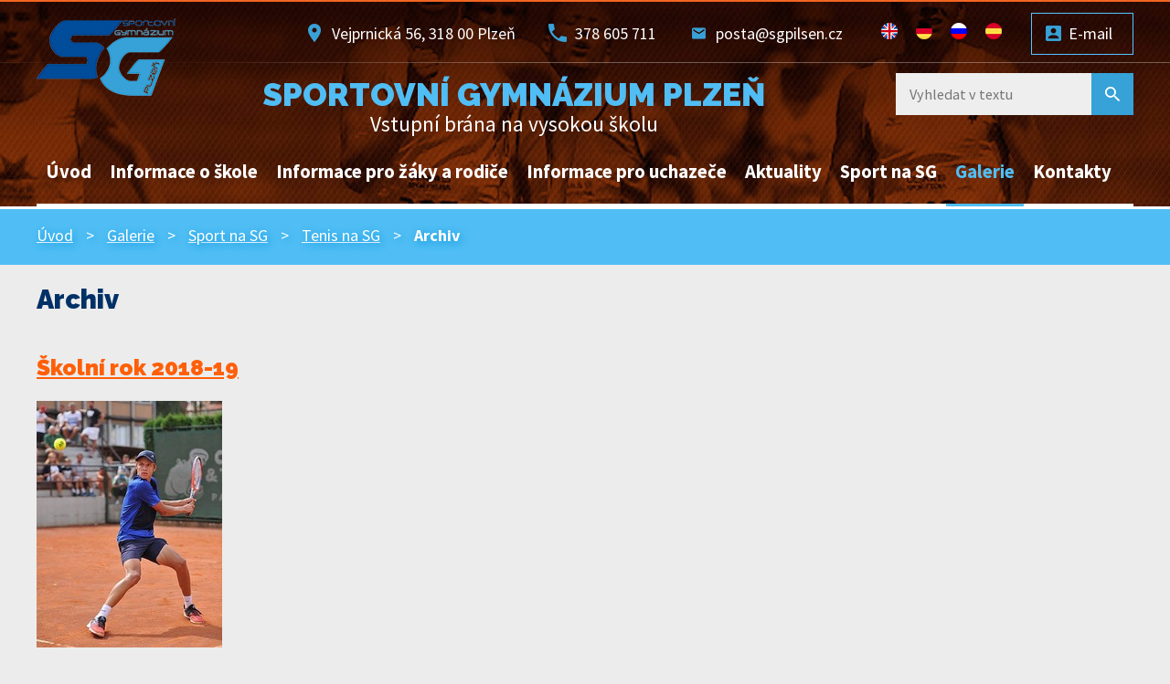

--- FILE ---
content_type: text/html; charset=utf-8
request_url: https://www.sgpilsen.cz/archiv_tenis
body_size: 7308
content:
<!DOCTYPE html>
<html lang="cs" data-lang-system="cs">
	<head>



		<!--[if IE]><meta http-equiv="X-UA-Compatible" content="IE=EDGE"><![endif]-->
			<meta name="viewport" content="width=device-width, initial-scale=1, user-scalable=yes">
			<meta http-equiv="content-type" content="text/html; charset=utf-8" />
			<meta name="robots" content="index,follow" />
			<meta name="author" content="Ing. Petr Vočadlo" />
			<meta name="viewport" content="width=device-width, initial-scale=1, user-scalable=yes" />
<title>Archiv | Sportovní gymnázium Plzeň</title>

		<link rel="stylesheet" type="text/css" href="https://cdn.antee.cz/jqueryui/1.8.20/css/smoothness/jquery-ui-1.8.20.custom.css?v=2" integrity="sha384-969tZdZyQm28oZBJc3HnOkX55bRgehf7P93uV7yHLjvpg/EMn7cdRjNDiJ3kYzs4" crossorigin="anonymous" />
		<link rel="stylesheet" type="text/css" href="/style.php?nid=SVFBQU0=&amp;ver=1768399196" />
		<link rel="stylesheet" type="text/css" href="/css/libs.css?ver=1768399900" />
		<link rel="stylesheet" type="text/css" href="https://cdn.antee.cz/genericons/genericons/genericons.css?v=2" integrity="sha384-DVVni0eBddR2RAn0f3ykZjyh97AUIRF+05QPwYfLtPTLQu3B+ocaZm/JigaX0VKc" crossorigin="anonymous" />

		<script src="/js/jquery/jquery-3.0.0.min.js" ></script>
		<script src="/js/jquery/jquery-migrate-3.1.0.min.js" ></script>
		<script src="/js/jquery/jquery-ui.min.js" ></script>
		<script src="/js/jquery/jquery.ui.touch-punch.min.js" ></script>
		<script src="/js/libs.min.js?ver=1768399900" ></script>
		<script src="/js/ipo.min.js?ver=1768399889" ></script>
			<script src="/js/locales/cs.js?ver=1768399196" ></script>


		<link href="/aktuality?action=atom" type="application/atom+xml" rel="alternate" title="Aktuality">
		<link href="/pop-up-zdroj?action=atom" type="application/atom+xml" rel="alternate" title="Pop-up zdroj">
<link href="//fonts.googleapis.com/css?family=Raleway:900%7CSource+Sans+Pro:400,700&amp;subset=latin-ext" rel="stylesheet">
<script>
ipo.api.live('#ipocopyright', function(el) {
$(el).insertAfter("#ipocontainer");
});
ipo.api.live('#iponavigation', function(el) {
$(el).insertAfter("#ipotopmenuwrapper");
});
ipo.api.live('head', function(el) {
$(el).find('meta[name=author]').attr("content", "Ing. Petr Vočadlo");
});
</script>



<link href="/image.php?nid=17446&amp;oid=6722989" rel="icon" type="image/png">
<link rel="shortcut icon" href="/image.php?nid=17446&amp;oid=6722989">
<script>
$(document).ready(function(){
if ($(window).width() > 1024) {
$(".popup-widget").dialog({
title: "",
width: 1024,
height: 600,
modal: true,
button: {
close: function () {
$(this).dialog('close');
}
}
})
}
})
</script>
<!-- Skripty pro úpravu data -->




	</head>

	<body id="page7370865" class="subpage7370865 subpage6991005 subpage6646774 subpage6646706"
			
			data-nid="17446"
			data-lid="CZ"
			data-oid="7370865"
			data-layout-pagewidth="1024"
			
			data-slideshow-timer="3"
			
						
				
				data-layout="responsive" data-viewport_width_responsive="1024"
			>



						<div id="ipocontainer">

			<div class="menu-toggler">

				<span>Menu</span>
				<span class="genericon genericon-menu"></span>
			</div>

			<span id="back-to-top">

				<i class="fa fa-angle-up"></i>
			</span>

			<div id="ipoheader">

				<a href="/" class="header-logo">
	<img src="/image.php?nid=17446&amp;oid=6722989" alt="Sportovní gymnázium Plzeň">
</a>

<div class="header-kontakt">
	<span class="adresa">Vejprnická 56, 318 00 Plzeň</span>
	<span class="telefon"><a href="tel:378605711">378 605 711</a></span>
	<span class="mail"><a href="mailto:posta@sgpilsen.cz">posta@sgpilsen.cz</a></span>
	<div class="langs">
		<a href="/anglicka-mutace"><img src="/image.php?nid=17446&amp;oid=6723051" alt="en"></a>
		<a href="/nemecka-mutace"><img src="/image.php?nid=17446&amp;oid=6723050" alt="de"></a>
		<a href="/ruska-mutace"><img src="/image.php?nid=17446&amp;oid=7014399" alt="ru"></a>
		<a href="/spanelska-mutace"><img src="/image.php?nid=17446&amp;oid=6723052" alt="es"></a>
	</div>
	<div class="login"><a class="action-button" href="https://mail.google.com/mail/?authuser=0">E-mail</a></div>
</div>
<div class="nazev">
	<span>Sportovní gymnázium Plzeň</span>
	Vstupní brána na vysokou školu
</div>

<div class="elasticSearchForm elasticSearch-container" id="elasticSearch-form-8073472" >
	<h4 class="newsheader">Fulltextové vyhledávání</h4>
	<div class="newsbody">
<form action="/archiv_tenis?do=headerSection-elasticSearchForm-8073472-form-submit" method="post" id="frm-headerSection-elasticSearchForm-8073472-form">
<label hidden="" for="frmform-q">Fulltextové vyhledávání</label><input type="text" placeholder="Vyhledat v textu" autocomplete="off" name="q" id="frmform-q" value=""> 			<input type="submit" value="Hledat" class="action-button">
			<div class="elasticSearch-autocomplete"></div>
</form>
	</div>
</div>

<script >

	app.index.requireElasticSearchAutocomplete('frmform-q', "\/fulltextove-vyhledavani?do=autocomplete");
</script>
			</div>

			<div id="ipotopmenuwrapper">

				<div id="ipotopmenu">
<h4 class="hiddenMenu">Horní menu</h4>
<ul class="topmenulevel1"><li class="topmenuitem1 noborder" id="ipomenu6593579"><a href="/">Úvod</a></li><li class="topmenuitem1" id="ipomenu6646658"><a href="/informace-o-skole">Informace o škole</a><ul class="topmenulevel2"><li class="topmenuitem2" id="ipomenu6646713"><a href="/historie-velikost-a-zamereni-skoly">Historie a zaměření školy</a></li><li class="topmenuitem2" id="ipomenu6646750"><a href="/informace-o-studiu">Informace o studiu</a></li><li class="topmenuitem2" id="ipomenu6646714"><a href="/ucebni-plany-a-svp">ŠVP, učební plány, školní řád</a></li><li class="topmenuitem2" id="ipomenu10321117"><a href="/vyuka-predmetu-v-cizim-jazyce">Výuka předmětů v cizím jazyce</a></li><li class="topmenuitem2" id="ipomenu6646708"><a href="/uredni-deska">Úřední deska</a></li><li class="topmenuitem2" id="ipomenu6646710"><a href="/zakladni-data">Základní data</a></li><li class="topmenuitem2" id="ipomenu6646718"><a href="/skolska-rada">Školská rada</a></li><li class="topmenuitem2" id="ipomenu6646721"><a href="/projekty">Projekty</a><ul class="topmenulevel3"><li class="topmenuitem3" id="ipomenu6648621"><a href="/eu-esf">EU, ESF</a><ul class="topmenulevel4"><li class="topmenuitem4" id="ipomenu6807393"><a href="/rop-nuts-ii-jihozapad">ROP NUTS II Jihozápad</a></li><li class="topmenuitem4" id="ipomenu6807395"><a href="/sportovni-gymnazium-skola-21-stoleti">Sportovní gymnázium - škola 21. století</a></li><li class="topmenuitem4" id="ipomenu7210108"><a href="/gymnazium-vstupni-brana-na-vysokou-skolu">Gymnázium - vstupní brána na vysokou školu</a></li><li class="topmenuitem4" id="ipomenu7249135"><a href="/modernizace-svp-spojena-s-rozvojem-klicovych-kompetenci">Modernizace ŠVP spojená s rozvojem klíčových kompetencí</a><ul class="topmenulevel5"><li class="topmenuitem5" id="ipomenu7249178"><a href="/skoleni-na-tema-rozvoj-klicovych-kompetenci-v-praci-s-zaky-s-spu-1-cast">Školení na téma Rozvoj klíčových kompetencí v práci s žáky s SPU - 1. část</a></li><li class="topmenuitem5" id="ipomenu7249180"><a href="/skoleni-na-tema-rozvoj-klicovych-kompetenci-v-praci-s-zaky-s-spu-2-cast">Školení na téma Rozvoj klíčových kompetencí v práci s žáky s SPU - 2. část</a></li><li class="topmenuitem5" id="ipomenu7249181"><a href="/realizace-projektu-pokracuje">Realizace projektu pokračuje</a></li><li class="topmenuitem5" id="ipomenu7249182"><a href="/prubeh-naplnovani-cilu-projektu">Průběh naplňování cílů projektu</a></li><li class="topmenuitem5" id="ipomenu7249183"><a href="/seminar-napomohl-v-praci-s-zaky-s-spu">Seminář napomohl v práci s žáky s SPU</a></li><li class="topmenuitem5" id="ipomenu7249184"><a href="/vytvarime-nove-moznosti-vyuky">Vytváříme nové možnosti výuky</a></li><li class="topmenuitem5" id="ipomenu7249185"><a href="/vymena-zkusenosti-prispeje-k-modernizaci-svp">Výměna zkušeností přispěje k modernizaci ŠVP</a></li><li class="topmenuitem5" id="ipomenu7249186"><a href="/projekt-esf-modernizace-svp-spojena-s-rozvojem-klicovych-kompetenci-finisuje">Projekt ESF Modernizace ŠVP spojená s rozvojem klíčových kompetencí finišuje</a></li><li class="topmenuitem5" id="ipomenu7249187"><a href="/vystupni-konference-prezentovala-vystupy-projektu-esf">Výstupní konference prezentovala výstupy projektu ESF</a></li><li class="topmenuitem5" id="ipomenu7249188"><a href="/vystupy-projektu-esf">VÝSTUPY PROJEKTU ESF</a></li></ul></li></ul></li><li class="topmenuitem3" id="ipomenu6648626"><a href="/sipvz">SIPVZ</a><ul class="topmenulevel4"><li class="topmenuitem4" id="ipomenu7249270"><a href="/vyuziti-ict-pri-vyuce-matematiky-a-fyziky-na-sg-plzen">Využití ICT při výuce matematiky a fyziky na SG Plzeň</a></li><li class="topmenuitem4" id="ipomenu7249272"><a href="/vyuziti-ict-pri-vyuce-biologie-tsp-a-sportovni-priprave-na-sg-plzen">Využití ICT při výuce biologie, TSP a sportovní přípravě na SG Plzeň</a></li><li class="topmenuitem4" id="ipomenu7249280"><a href="/metodika-instalace-a-dekomprimace-souboru-typu-rar">Metodika instalace a dekomprimace souborů typu rar</a></li></ul></li><li class="topmenuitem3" id="ipomenu6648624"><a href="/projekty-a-dotace">Projekty a dotace</a></li><li class="topmenuitem3" id="ipomenu6648628"><a href="/project-comenius">Project Comenius</a><ul class="topmenulevel4"><li class="topmenuitem4" id="ipomenu7249397"><a href="/nemecko-2010">Německo 2010</a></li><li class="topmenuitem4" id="ipomenu7249400"><a href="/finsko-2011">Finsko 2011</a></li><li class="topmenuitem4" id="ipomenu7249401"><a href="/anglie-2011">Anglie 2011</a></li><li class="topmenuitem4" id="ipomenu7249404"><a href="/portugalsko-2011">Portugalsko 2011</a></li><li class="topmenuitem4" id="ipomenu7249406"><a href="/spanelsko-2011">Španělsko 2011</a></li><li class="topmenuitem4" id="ipomenu7249408"><a href="/cesko-2012">Česko 2012</a></li><li class="topmenuitem4" id="ipomenu7249410"><a href="/anglie-2012">Anglie 2012</a></li><li class="topmenuitem4" id="ipomenu7249411"><a href="/nemecko-2012">Německo 2012</a></li><li class="topmenuitem4" id="ipomenu7249412"><a href="/francie-2013">Francie 2013</a></li><li class="topmenuitem4" id="ipomenu7249413"><a href="/nemecko-2013">Německo 2013</a></li><li class="topmenuitem4" id="ipomenu7249417"><a href="/finsko-2014">Finsko 2014</a></li><li class="topmenuitem4" id="ipomenu7249419"><a href="/cesko-2014">Česko 2014</a></li><li class="topmenuitem4" id="ipomenu7249420"><a href="/madarsko-2014">Maďarsko 2014</a></li><li class="topmenuitem4" id="ipomenu7249421"><a href="/anglie-2015">Anglie 2015</a></li><li class="topmenuitem4" id="ipomenu7249422"><a href="/francie-2015">Francie 2015</a></li><li class="topmenuitem4" id="ipomenu7249425"><a href="/nemecko-2015">Německo 2015</a></li></ul></li></ul></li><li class="topmenuitem2" id="ipomenu6646725"><a href="/informace-vp-a-smp">Informace VP a ŠMP</a></li><li class="topmenuitem2" id="ipomenu6646728"><a href="/spoluprace-se-zcu">Spolupráce se ZČU</a></li><li class="topmenuitem2" id="ipomenu6715457"><a href="/spoluprace-se-zahranicim">Spolupráce se zahraničními školami</a></li><li class="topmenuitem2" id="ipomenu6646729"><a href="/vyrocni-zprava">Výroční zpráva</a></li><li class="topmenuitem2" id="ipomenu8853011"><a href="/povinne-informace-ke-zverejneni">Povinné informace ke zveřejnění</a></li><li class="topmenuitem2" id="ipomenu6646731"><a href="/gdpr">GDPR</a></li><li class="topmenuitem2" id="ipomenu8607380"><a href="/whistleblowing">Whistleblowing</a></li><li class="topmenuitem2" id="ipomenu7062506"><a href="/prohlaseni-o-pristupnosti">Prohlášení o přístupnosti</a></li></ul></li><li class="topmenuitem1" id="ipomenu6646666"><a href="/informace-pro-zaky">Informace pro žáky a rodiče</a><ul class="topmenulevel2"><li class="topmenuitem2" id="ipomenu11240855"><a href="/zakovska-knihovna">Žákovská knihovna</a></li><li class="topmenuitem2" id="ipomenu6646739"><a href="/maturitni-zkousky">Maturitní zkoušky</a></li><li class="topmenuitem2" id="ipomenu11453701"><a href="/pristup-k-vyukovym-materialum">Přístup k výukovým materiálům</a></li><li class="topmenuitem2" id="ipomenu6646741"><a href="/skolni-stravovani">Školní stravování</a></li><li class="topmenuitem2" id="ipomenu6646733"><a href="/sdeleni-pro-rodice">Sdělení pro rodiče</a></li><li class="topmenuitem2" id="ipomenu6646734"><a href="/formulare-ke-stazeni">Formuláře ke stažení</a></li></ul></li><li class="topmenuitem1" id="ipomenu6646678"><a href="/informace-pro-uchazece">Informace pro uchazeče</a><ul class="topmenulevel2"><li class="topmenuitem2" id="ipomenu6648629"><a href="/dny-otevrenych-dveri">Dny otevřených dveří</a></li><li class="topmenuitem2" id="ipomenu6646752"><a href="/prijimaci-rizeni">Přijímací řízení</a><ul class="topmenulevel3"><li class="topmenuitem3" id="ipomenu6648644"><a href="/79-42-k41-gymnazium-se-sportovni-pripravou">79-42-K/41 Gymnázium se sportovní přípravou</a></li><li class="topmenuitem3" id="ipomenu6648646"><a href="/79-41-k41-gymnazium">79-41-K/41 Gymnázium</a></li><li class="topmenuitem3" id="ipomenu6648647"><a href="/79-41-k81-gymnazium-prima">79-41-K/81 Gymnázium, Prima</a></li></ul></li><li class="topmenuitem2" id="ipomenu10370715"><a href="/zdravotni-prohlidky">Zdravotní prohlídky</a></li><li class="topmenuitem2" id="ipomenu8818741"><a href="/terminovy-kalendar">Termínový kalendář</a></li><li class="topmenuitem2" id="ipomenu6648649"><a href="/pripravny-kurz">Přípravný kurz</a></li><li class="topmenuitem2" id="ipomenu6646756"><a href="/vysledky-prijimacich-zkousek">Výsledky přijímacích zkoušek</a></li><li class="topmenuitem2" id="ipomenu8220018"><a href="/formulare-ke-stazeni-prijimaci-rizeni">Formuláře ke stažení</a></li></ul></li><li class="topmenuitem1" id="ipomenu6646679"><a href="/aktuality">Aktuality</a></li><li class="topmenuitem1" id="ipomenu6646682"><a href="/sport-na-sg">Sport na SG</a><ul class="topmenulevel2"><li class="topmenuitem2" id="ipomenu6646766"><a href="/atletika">Atletika</a></li><li class="topmenuitem2" id="ipomenu6646767"><a href="/judo">Judo</a></li><li class="topmenuitem2" id="ipomenu6646768"><a href="/strelba">Střelba</a></li><li class="topmenuitem2" id="ipomenu6646770"><a href="/plavani">Plavání</a></li><li class="topmenuitem2" id="ipomenu6646771"><a href="/tenis">Tenis</a></li><li class="topmenuitem2" id="ipomenu6646773"><a href="/volejbal">Volejbal</a></li><li class="topmenuitem2" id="ipomenu7302130"><a href="/nejuspesnejsi-sportovci">Nejúspěšnější sportovci</a></li></ul></li><li class="topmenuitem1 active" id="ipomenu6646706"><a href="/galerie">Galerie</a><ul class="topmenulevel2"><li class="topmenuitem2" id="ipomenu6646774"><a href="/sg-sport">Sport na SG</a><ul class="topmenulevel3"><li class="topmenuitem3" id="ipomenu6990766"><a href="/nejuspesnejsi-absolventi-skoly">Nejúspěšnější absolventi školy</a></li><li class="topmenuitem3" id="ipomenu6990482"><a href="/judo-na-sg">Judo na SG</a><ul class="topmenulevel4"><li class="topmenuitem4" id="ipomenu7347196"><a href="/soustredeni_judo">Soustředění</a></li><li class="topmenuitem4" id="ipomenu7347202"><a href="/zavody_judo">Závody</a><ul class="topmenulevel5"><li class="topmenuitem5" id="ipomenu6990681"><a href="/mezinarodni-souteze">Mezinárodní soutěže</a></li><li class="topmenuitem5" id="ipomenu6990965"><a href="/celostatni-souteze">Celostátní soutěže</a></li></ul></li></ul></li><li class="topmenuitem3" id="ipomenu6990996"><a href="/atletika-na-sg">Atletika na SG</a><ul class="topmenulevel4"><li class="topmenuitem4" id="ipomenu7347204"><a href="/soustredeni_atletika">Soustředění</a></li><li class="topmenuitem4" id="ipomenu7347205"><a href="/trenink_atletika">Trénink</a></li><li class="topmenuitem4" id="ipomenu7107239"><a href="/atleticke-souteze">Závody</a></li><li class="topmenuitem4" id="ipomenu8723692"><a href="/dalsi-aktivity">Další aktivity</a></li></ul></li><li class="topmenuitem3" id="ipomenu6991002"><a href="/plavani-na-sg">Plavání na SG</a><ul class="topmenulevel4"><li class="topmenuitem4" id="ipomenu7116013"><a href="/soustredeni">Soustředění</a></li><li class="topmenuitem4" id="ipomenu7116014"><a href="/trenink">Trénink</a></li><li class="topmenuitem4" id="ipomenu7116015"><a href="/zavody">Závody</a></li></ul></li><li class="topmenuitem3" id="ipomenu6991005"><a href="/tenis-na-sg">Tenis na SG</a><ul class="topmenulevel4"><li class="topmenuitem4" id="ipomenu7347213"><a href="/trenink_tenis">Trénink</a></li><li class="topmenuitem4" id="ipomenu7347215"><a href="/zavody_tenis">Závody</a></li><li class="topmenuitem4 active" id="ipomenu7370865"><a href="/archiv_tenis">Archiv</a></li></ul></li><li class="topmenuitem3" id="ipomenu6991007"><a href="/strelba-na-sg">Střelba na SG</a><ul class="topmenulevel4"><li class="topmenuitem4" id="ipomenu7347221"><a href="/trenink_strelba">Trénink</a></li><li class="topmenuitem4" id="ipomenu7347224"><a href="/zavody_strelba">Závody</a></li><li class="topmenuitem4" id="ipomenu7370818"><a href="/archiv_strelba">Archiv</a></li></ul></li><li class="topmenuitem3" id="ipomenu6991012"><a href="/volejbal-na-sg">Volejbal na SG</a><ul class="topmenulevel4"><li class="topmenuitem4" id="ipomenu7347226"><a href="/soustredeni_volejbal">Soustředění</a><ul class="topmenulevel5"><li class="topmenuitem5" id="ipomenu7347234"><a href="/juniorky_soustredeni">U20-Juniorky</a></li><li class="topmenuitem5" id="ipomenu7347239"><a href="/kadetky_soustredeni">U18-Kadetky</a></li></ul></li><li class="topmenuitem4" id="ipomenu7347229"><a href="/trenink_volejbal">Trénink</a><ul class="topmenulevel5"><li class="topmenuitem5" id="ipomenu7347242"><a href="/juniorky_trenink">U20-Juniorky</a></li><li class="topmenuitem5" id="ipomenu7347244"><a href="/kadetky_trenink">U18-Kadetky</a></li></ul></li><li class="topmenuitem4" id="ipomenu7347230"><a href="/zavody_volejbal">Utkání</a><ul class="topmenulevel5"><li class="topmenuitem5" id="ipomenu7347245"><a href="/juniorky_zavody">U20-Juniorky</a></li><li class="topmenuitem5" id="ipomenu7347246"><a href="/kadetky_zavody">U18-Kadetky</a></li></ul></li><li class="topmenuitem4" id="ipomenu7375704"><a href="/archiv_volejbal">Archiv</a></li></ul></li></ul></li><li class="topmenuitem2" id="ipomenu6646778"><a href="/skolni-zivot">Školní život</a></li><li class="topmenuitem2" id="ipomenu6646779"><a href="/videoprezentace-sportu-na-sg">Videoprezentace sportů na SG</a></li><li class="topmenuitem2" id="ipomenu8029757"><a href="/video-prezentace-sg">Videoprezentace školy</a></li><li class="topmenuitem2" id="ipomenu6646781"><a href="/videoprezentace-sg">Videoprezentace třídy A</a></li></ul></li><li class="topmenuitem1" id="ipomenu7097115"><a href="/kontakt">Kontakty</a><ul class="topmenulevel2"><li class="topmenuitem2" id="ipomenu6646786"><a href="/zamestnanci-skoly-kontakty">Zaměstnanci školy</a></li><li class="topmenuitem2" id="ipomenu6646789"><a href="/tridni-ucitele">Třídní učitelé</a></li></ul></li></ul>
					<div class="cleartop"></div>
				</div>
			</div>
			<div id="ipomain">
				
				<div id="ipomainframe">
					<div id="ipopage">
<div id="iponavigation">
	<h5 class="hiddenMenu">Drobečková navigace</h5>
	<p>
			<a href="/">Úvod</a> <span class="separator">&gt;</span>
			<a href="/galerie">Galerie</a> <span class="separator">&gt;</span>
			<a href="/sg-sport">Sport na SG</a> <span class="separator">&gt;</span>
			<a href="/tenis-na-sg">Tenis na SG</a> <span class="separator">&gt;</span>
			<span class="currentPage">Archiv</span>
	</p>

</div>
						<div class="ipopagetext">
							<div class="gallery view-default content">
								
								<h1>Archiv</h1>

<div id="snippet--flash"></div>
								
																	
	<div class="paragraph">
					</div>
<hr class="cleaner">

	<script >
	$(document).ready(function() {
		$('.tags-selection select[multiple]').select2({
			placeholder: 'Vyberte štítky',
		  	width: '300px'
		});
		$('#frmmultiSelectTags-tags').change(function() {
			$('#frm-multiTagsRenderer-multiSelectTags input[type="submit"]').click();
		});
		$('#frm-multiTagsRenderer-multiChoiceTags input[type="checkbox"]').change(function() {
			$('#frm-multiTagsRenderer-multiChoiceTags input[type="submit"]').click();
		});
	})
</script>
<ul id="listPreview" class="albums paragraph">
		<li class="clearfix">
		<h2><a href="/archiv_tenis/skolni-rok-2018-19">Školní rok 2018-19</a></h2>

		<a href="/archiv_tenis/skolni-rok-2018-19">

	<img alt="Jonáš Forejtek - mistr Evropy do 18-ti let.jpg" class="intro" width="203" height="270" src="/image.php?nid=17446&amp;oid=7196756&amp;width=203&amp;height=270">
</a>


	</li>
		<li class="clearfix">
		<h2><a href="/archiv_tenis/skolni-rok-2015-16">Školní rok 2015-16</a></h2>

		<a href="/archiv_tenis/skolni-rok-2015-16">

	<img alt="Adéla Hajnová 1.místo MČR.jpg" class="intro" width="270" height="188" src="/image.php?nid=17446&amp;oid=7196738&amp;width=270&amp;height=188">
</a>


	</li>
		<li class="clearfix">
		<h2><a href="/archiv_tenis/skolni-rok-2014-15">Školní rok 2014-15</a></h2>

		<a href="/archiv_tenis/skolni-rok-2014-15">

	<img alt="Adéla Heinová.jpg" class="intro" width="270" height="258" src="/image.php?nid=17446&amp;oid=7196712&amp;width=270&amp;height=258">
</a>


	</li>
		<li class="clearfix">
		<h2><a href="/archiv_tenis/skolni-rok-2013-14">Školní rok 2013-14</a></h2>

		<a href="/archiv_tenis/skolni-rok-2013-14">

	<img alt="Adéla Heinová - 2 místo Mar. Lázně turnaj kat. A singl dorost, 7. místo MČR družstev TK Sparta Praha.jpg" class="intro" width="203" height="270" src="/image.php?nid=17446&amp;oid=7196700&amp;width=203&amp;height=270">
</a>


	</li>
		<li class="clearfix">
		<h2><a href="/archiv_tenis/skolni-rok-2012-13">Školní rok 2012-13</a></h2>

		<a href="/archiv_tenis/skolni-rok-2012-13">

	<img alt="Adéla Heinová-Halové mistrovství ČR 2013.jpg" class="intro" width="270" height="187" src="/image.php?nid=17446&amp;oid=7196690&amp;width=270&amp;height=187">
</a>


	</li>
	</ul>


	<div class="paragraph">
					</div>
															</div>
						</div>
					</div>


					

					

					<div class="hrclear"></div>
					<div id="ipocopyright">
<div class="copyright">
	<div class="col-1-1 paticka">
	<h3><img class="footer-logo" src="/image.php?nid=17446&amp;oid=6722989" alt="logo">Sportovní gymnázium Plzeň</h3>
	<div class="col-2-3">
		<div class="col-1-2">
			<p><strong>Adresa</strong><br>
				Vejprnická 56, 318 00 Plzeň</p>
			<p><strong>Tel.:</strong> <a href="tel:378605711">378 605 711</a><br>
				<strong>E-mail:</strong> <a href="mailto:posta@sgpilsen.cz">posta@sgpilsen.cz</a></p>
		</div>
		<div class="col-1-2">
			<p><a class="action-button znamky" href="https://sgpilsen.bakalari.cz">Známky</a></p>
			<p><a class="action-button login" href="https://mail.google.com/mail/?authuser=0">E-mail</a></p>
		</div>
	</div>
	<div class="col-1-3">
		<p><a href="/informace-pro-zaky">Informace pro žáky</a></p>
		<p><a href="/informace-pro-uchazece">Informace pro uchazeče</a></p>
		<p><a href="/sport-na-sg">Sport na SG</a></p>
		<p><a href="/informace-o-skole">Informace o škole</a></p>
	</div>
</div>
<div class="col-1 antee">
	<p>© 2026 Sportovní gymnázium Plzeň, <a href="mailto:posta@sgpilsen.cz">posta@sgpilsen.cz</a></p>
</div>
</div>
					</div>
					<div id="ipostatistics">
<script >
	var _paq = _paq || [];
	_paq.push(['disableCookies']);
	_paq.push(['trackPageView']);
	_paq.push(['enableLinkTracking']);
	(function() {
		var u="https://matomo.antee.cz/";
		_paq.push(['setTrackerUrl', u+'piwik.php']);
		_paq.push(['setSiteId', 4124]);
		var d=document, g=d.createElement('script'), s=d.getElementsByTagName('script')[0];
		g.defer=true; g.async=true; g.src=u+'piwik.js'; s.parentNode.insertBefore(g,s);
	})();
</script>
<script >
	$(document).ready(function() {
		$('a[href^="mailto"]').on("click", function(){
			_paq.push(['setCustomVariable', 1, 'Click mailto','Email='+this.href.replace(/^mailto:/i,'') + ' /Page = ' +  location.href,'page']);
			_paq.push(['trackGoal', 8]);
			_paq.push(['trackPageView']);
		});

		$('a[href^="tel"]').on("click", function(){
			_paq.push(['setCustomVariable', 1, 'Click telefon','Telefon='+this.href.replace(/^tel:/i,'') + ' /Page = ' +  location.href,'page']);
			_paq.push(['trackPageView']);
		});
	});
</script>
					</div>

					<div id="ipofooter">
						
					</div>
				</div>
			</div>
		</div>
	</body>
</html>
